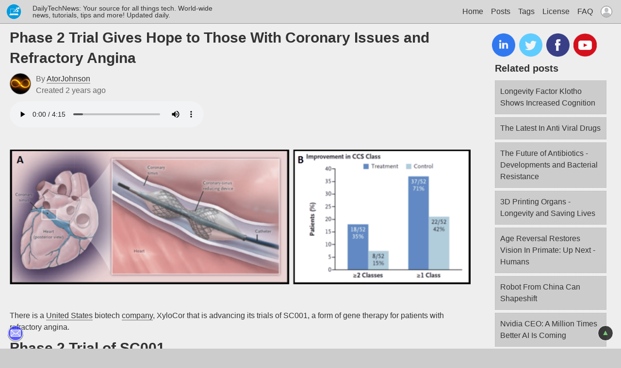

--- FILE ---
content_type: text/html; charset=utf-8
request_url: https://dailytechnews.io/post/67/phase-2-trial-gives-hope-to-those-with-coronary-issues-and-refractory-angina
body_size: 17894
content:


<!DOCTYPE html>
<html lang="en">
<head>
    <meta charset="UTF-8" />
    <meta name="viewport" content="width=device-width, initial-scale=1" />
    <title>Daily Tech News - Phase 2 Trial Gives Hope to Those With Coronary Issues and Refractory Angina</title>
        <meta name="description" content="XyloCor, a biotech company in Pennsylvania, has completed Phase 2 of a clinical trial known as EXACT, which is a gene therapy for patients with refractory angina. The trial has successfully achieved both safety and efficacy objectives, providing hope to patients with refractory angina." />
    <link rel="alternate" type="application/rss+xml" title="Subscribe" href="https://dailytechnews.io/rss.xml" />
    <link rel="dns-prefetch" href="//cdnjs.cloudflare.com" />
    <link rel="preconnect" href="//cdnjs.cloudflare.com" />
    <link rel="dns-prefetch" href="//cdn.jsdelivr.net" />
    <link rel="preconnect" href="//cdn.jsdelivr.net" />
    <link rel="dns-prefetch" href="//www.google-analytics.com" />
    <link rel="preconnect" href="//www.google-analytics.com" />
    <link rel="dns-prefetch" href="//www.googletagmanager.com" />
    <link rel="preconnect" href="//www.googletagmanager.com" />
    <link rel="dns-prefetch" href="//stats.g.doubleclick.net" />
    <link rel="preconnect" href="//stats.g.doubleclick.net" />
        <link rel="preload" as="image" href="https://dailytechnews.io/asset/596/2023-01-31-new-gene-therapy-for-angina-showing-good-results-in-phase-2-trials.webp?vt=2" />
    <link rel="icon" type="image/x-icon" href="/asset/1/icon?vt=2048&v=1747163416" />
    <link rel="apple-touch-icon" href="/asset/1/apple-touch-icon.png?vt=256&v=1747163416" />
        <link rel="canonical" href="https://dailytechnews.io/post/67/phase-2-trial-gives-hope-to-those-with-coronary-issues-and-refractory-angina" />
        <link rel="amphtml" href="https://dailytechnews.io/post/67/phase-2-trial-gives-hope-to-those-with-coronary-issues-and-refractory-angina/amp" />
    <meta property="og:locale" content="en_US" />
    <meta property="og:type" content="Article" />
    <meta property="og:title" content="Daily Tech News - Phase 2 Trial Gives Hope to Those With Coronary Issues and Refractory Angina" />
    <meta property="og:description" content="XyloCor, a biotech company in Pennsylvania, has completed Phase 2 of a clinical trial known as EXACT, which is a gene therapy for patients with refractory angina. The trial has successfully achieved both safety and efficacy objectives, providing hope to patients with refractory angina." />
    <meta property="og:url" content="https://dailytechnews.io/post/67/phase-2-trial-gives-hope-to-those-with-coronary-issues-and-refractory-angina/" />
    <meta property="og:site_name" content="Daily Tech News" />
        <meta property="og:image" content="https://dailytechnews.io/asset/596/2023-01-31-new-gene-therapy-for-angina-showing-good-results-in-phase-2-trials.webp?vt=1" />
        <meta property="og:audio" content="/asset/595/2023-02-07-phase-2-trial-gives-hope-to-those-with-coronary-issues-and-refractory-angina.mp3" />
        <meta property="article:publisher" content="https://dailytechnews.io" />
        <meta property="article:published_time" content="2023-01-31T03:21:45Z" />
        <meta name="author" content="AtorJohnson" />
        <meta name="twitter:card" content="summary_large_image" />
        <meta name="twitter:creator" content="@dailytechnewsio" />
        <meta name="twitter:site" content="@dailytechnewsio" />
        <meta name="twitter:label1" content="Written by" />
        <meta name="twitter:data1" content="AtorJohnson" />
            <meta name="twitter:label2" content="Est. reading time" />
            <meta name="twitter:data2" content="7 minutes" />
        <meta name="robots" content="index, follow, max-image-preview:large, max-snippet:-1, max-video-preview:-1" />
    

    <style>html{line-height:1.15;-webkit-text-size-adjust:100%}body{margin:0;word-break:break-word}main{display:block}h1{font-size:2em;margin:0 0 .67em 0}hr{box-sizing:content-box;height:0;overflow:visible}pre{font-family:monospace,monospace;font-size:1em}a{background-color:transparent;cursor:pointer}abbr[title]{border-bottom:0;text-decoration:underline;text-decoration:underline dotted}b,strong{font-weight:bolder}code,kbd,samp{font-family:monospace,monospace;font-size:1em}small{font-size:80%}sub,sup{font-size:75%;line-height:0;position:relative;vertical-align:baseline}sub{bottom:-.25em}sup{top:-.5em}img{border-style:none}button,input,optgroup,select,textarea{font-family:inherit;font-size:100%;line-height:1.15;margin:0}button,input{overflow:visible}button,select{text-transform:none}[type=button],[type=reset],[type=submit],button{-webkit-appearance:button}[type=button]::-moz-focus-inner,[type=reset]::-moz-focus-inner,[type=submit]::-moz-focus-inner,button::-moz-focus-inner{border-style:none;padding:0}[type=button]:-moz-focusring,[type=reset]:-moz-focusring,[type=submit]:-moz-focusring,button:-moz-focusring{outline:1px dotted ButtonText}fieldset{padding:.35em .75em .625em}legend{box-sizing:border-box;color:inherit;display:table;max-width:100%;padding:0;white-space:normal}progress{vertical-align:baseline}textarea{overflow:auto}[type=checkbox],[type=radio]{box-sizing:border-box;padding:0}[type=number]::-webkit-inner-spin-button,[type=number]::-webkit-outer-spin-button{height:auto}[type=search]{-webkit-appearance:textfield;outline-offset:-2px}[type=search]::-webkit-search-decoration{-webkit-appearance:none}::-webkit-file-upload-button{-webkit-appearance:button;font:inherit}details{display:block}summary{display:list-item}template{display:none}[hidden]{display:none}th,td{font-weight:normal}ul,ol{margin-top:0}::-webkit-scrollbar{width:10px;height:10px}::-webkit-scrollbar-track{background:transparent}::-webkit-scrollbar-thumb{background-color:rgba(155,155,155,.5);border-radius:20px;border:transparent}blockquote{font-style:italic}:root{--root-padding:20px;--logo-height:44px;--logo-width:440px;--logo-image-width:64px;--footer-height:60px;--min-content-width:320px;--max-content-width:1280px;--mobile-menu-width:150px;--desktop-menu-width:300px;--button-text-color:#eee;--button-background-color:#3e8e41;--button-drop-shadow-color:#999;--button-hover-background-color:#4caf50;--button-hover-drop-shadow-color:#666;--error-color:#c22;--notice-color:#4c4;--button-disabled-background-color:#777;--input-border-color:#ccc;--flag-border-color:#777;--add-comment-color:#ddd;--add-comment-background-color:#3e8e41;--post-action-border-color:#777;--profile-image-border-color:#777;--disabled-color:#777;--neutral-color:#777;--hover-icon-background-color:#7c7;--delete-button-color:#711;--delete-button-hover-color:#595}@media(prefers-color-scheme:dark){:root{--error-background-color:#1a1a1a;--body-background-color:#000;--body-color:#ccc;--a-color:#ccc;--a-hover-color:#fff;--a-border-color:#555;--header-background-color:rgba(42,42,42,.8);--side-color:#d3d3d3;--header-border-color:#111;--main-background-color:#222;--main-drop-shadow-color:#666;--nav-background-color:#282828;--menu-a-hover-background-color:#444;--menu-a-current-background-color:#333;--menu-hamb-background-color:#fff;--menu-sub-border-color:#333;--input-text-color:#ddd;--input-text-background-color:#373737;--table-header-background-color:#2c2c2c;--table-odd-background-color:#282828;--pager-background-color:#333;--pager-current-background-color:#555;--pager-button-border-color:#444;--pager-button-hover-color:#666;--subtle-text-color:#aaa;--code-background-color:#111;--tab-header-background-color:#444;--tab-background-color:#333;--tab-border-color:#222;--tab-hover-background-color:#444;--tab-highlighted-background-color:#555;--login-signup-link-color:#fff;--legend-item-border-color:#777;--subtle-color:#999;--tag-background-color:#333;--box-title-border-color:#444;--box-title-background-color:#333;--box-title-hover-background-color:#444;--secondary-post-background-color:#292929}}@media(prefers-color-scheme:light){:root{--error-background-color:#ddd;--body-background-color:#ccc;--body-color:#333;--a-color:#333;--a-hover-color:#000;--a-border-color:#aaa;--header-background-color:rgba(210,210,210,.8);--side-color:#d3d3d3;--header-border-color:#999;--main-background-color:#eee;--main-drop-shadow-color:#999;--nav-background-color:#d4d4d4;--menu-a-hover-background-color:#bbb;--menu-a-current-background-color:#ccc;--menu-hamb-background-color:#000;--menu-sub-border-color:#ccc;--input-text-color:#111;--input-text-background-color:#fff;--table-header-background-color:#d2d2d2;--table-odd-background-color:#d7d7d7;--pager-background-color:#ccc;--pager-current-background-color:#aaa;--pager-button-border-color:#bbb;--pager-button-hover-color:#999;--subtle-text-color:#666;--code-background-color:#e5e5e5;--tab-header-background-color:#bbb;--tab-background-color:#ccc;--tab-border-color:#ddd;--tab-hover-background-color:#bbb;--tab-highlighted-background-color:#aaa;--login-signup-link-color:#000;--profile-image-border-color:#888;--legend-item-border-color:#888;--subtle-color:#666;--tag-background-color:#ccc;--box-title-border-color:#bbb;--box-title-background-color:#ccc;--box-title-hover-background-color:#bbb;--secondary-post-background-color:#e7e7e7}}*{-webkit-box-sizing:border-box;box-sizing:border-box}html,body{min-width:100%;min-height:100vh;color:var(--body-color);scroll-behavior:smooth}body{font-family:"Helvetica","Comic Sans",serif;font-size:16px;background-color:var(--body-background-color);color:var(--body-color);text-align:center;line-height:1.5em}a{text-decoration:none;color:var(--a-color);border-bottom-width:2px;border-bottom-style:solid;border-bottom-color:var(--a-border-color);display:inline}a.no-border,a img{border:0}iframe{max-width:100%;max-height:60vh;width:640px;height:400px;border:0;display:block}audio{cursor:pointer;display:block;margin-bottom:10px;width:400px;max-width:90%}textarea{font-family:monospace;background-color:var(--input-text-background-color);color:var(--input-color);width:100%;min-height:50px;max-height:200px}code,pre{background-color:var(--code-background-color);padding:4px;white-space:pre-wrap;word-wrap:break-word}input[type='checkbox']{position:relative}label span{position:relative;top:1px}a:hover{color:var(--a-hover-color)}p{margin-top:0;margin-bottom:10px;font-size:16px}h1,h2,h3,h4,h5,h6{padding:0;margin:0 0 10px 0;display:inline-block;line-height:1.5em}h1{font-size:30px;line-height:1.4em}h2{font-size:20px}h3{font-size:16px}hr{height:1px;border:0;border-bottom:1px dotted var(--neutral-color);width:100%;margin:20px 0 20px 0}img{max-width:100%}li{line-height:1.5em}table{width:100%}th,td{padding:4px;border:1px dotted var(--neutral-color)}aside,[class*="sidebar"],[id*="sidebar"]{margin:0;padding:0;border:0}.clear{clear:both;line-height:0;height:0;display:block}.site-container{min-width:var(--min-content-width);max-width:var(--max-content-width);min-height:100vh;padding:var(--root-padding);text-align:left;margin:0 auto;display:flex;flex-direction:column;background-color:var(--main-background-color);filter:drop-shadow(0 0 6px var(--main-drop-shadow-color))}#site-content-container{position:relative;height:100%;display:flex;flex-direction:row;flex-grow:1;justify-content:space-between}main{order:0;padding:0 10px 0 0;margin:0;width:calc(100% - 250px - 10px)}#sidebar{border:0;width:250px;padding:0;margin:0;order:1}#sidebar>div{margin:10px}#sidebar>div>div:has(*){margin-bottom:20px}footer{text-align:center;width:100%;min-height:var(--footer-height);margin-top:40px}input[type=text],input[type=password],select{width:100%;padding:12px 8px;margin:8px 0;display:inline-block;border:1px solid var(--input-border-color);border-radius:4px;box-sizing:border-box;background-color:var(--input-text-background-color);color:var(--input-text-color)}.text-short{width:200px}button,.button{display:inline-block;padding:10px 12px;max-width:250px;font-size:20px;cursor:pointer;text-align:center;text-decoration:none;outline:0;color:var(--button-text-color);background-color:var(--button-background-color);border:0;border-radius:8px;box-shadow:0 6px var(--button-drop-shadow-color);margin-bottom:10px}button:hover,.button:hover{background-color:var(--button-hover-background-color)}button:focus,.button:focus{background-color:var(--button-hover-background-color);box-shadow:0 3px var(--button-hover-drop-shadow-color);transform:translateY(4px)}button:disabled,.button:disabled{background-color:var(--button-disabled-background-color)}.small-button{height:36px;padding:8px;display:inline-block;color:var(--button-text-color);background-color:var(--button-background-color);border:0;cursor:pointer}.small-button:hover,.small-button:focus{background-color:var(--button-hover-background-color)}.smaller-text{font-size:1.1em}.small-button.delete-button{background-color:var(--delete-button-color)}.small-button.delete-button:hover,.small-button.delete-button:focus{background-color:var(--delete-button-hover-color)}.error{font-size:1.2em;color:var(--error-color);background-color:var(--error-background-color);padding:6px}.notice{font-weight:bold;font-size:1.2em;color:var(--notice-color)}.profile-image-tiny{height:24px;width:24px;border-radius:50%;overflow:hidden;border:1px solid var(--profile-image-border-color);display:inline-block;vertical-align:middle;margin-bottom:2px}.profile-image-post{float:left;height:44px;width:44px;border-radius:50%;border:1px solid var(--profile-image-border-color);overflow:clip;margin-right:10px}.login-signup-link{font-weight:bold;color:var(--login-signup-link-color)}.pager{background-color:var(--pager-background-color);padding:5px;width:fit-content;margin:10px 0 10px 0}.pager a{padding:5px;width:40px;display:inline-block;text-align:center;border:1px solid var(--pager-button-border-color)}.pager a:hover{background-color:var(--pager-button-hover-color)}.pager-current{background-color:var(--pager-current-background-color)}a.disabled{pointer-events:none;cursor:default;color:var(--disabled-color)}.subtle-text{font-size:.9em;color:var(--subtle-text-color)}.country-picker{padding-top:6px}.horizontal-scroll-container{position:relative;overflow:scroll hidden;height:54px;scrollbar-width:none}.horizontal-scroll-container::-webkit-scrollbar{height:0}.horizontal-scroll-container:hover::-webkit-scrollbar{height:10px}.horizontal-scroll-container:hover{scrollbar-width:thin}.horizontal-scroll{white-space:nowrap;position:absolute}.tabs{background-color:var(--tab-header-background-color);padding:10px 2px 10px 2px;margin-bottom:10px}.tab{background-color:var(--tab-background-color);border:1px solid var(--tab-border-color);padding:10px}.tab:hover{background-color:var(--tab-hover-background-color)}.tab.highlighted{background-color:var(--tab-highlighted-background-color)}.small-heading{font-weight:bold;margin-bottom:4px}.float-left{float:left}.float-right{float:right}.padding{padding:10px}.margin{margin:10px}.margin-auto{margin:auto}.center{text-align:center}.small-icon{padding:6px}.tall{max-height:400px;height:400px}.delete{color:#f00;font-weight:bold;text-shadow:0 0 1px black}iframe.twitterframe{height:250px;min-height:250px;max-height:1280px;overflow:hidden}#contact-button{position:fixed;left:16px;top:calc(100% - 48px);border-radius:16px;width:32px;height:34px;display:inline;opacity:.8;overflow:hidden;z-index:999}#contact-button:hover{opacity:1}#scroll-to-top-arrow{position:fixed;left:calc(100% - 48px);top:calc(100% - 48px);border-radius:16px;width:32px;height:32px;display:inline;border:1px solid #fff;color:#7c7;background-color:rgba(20,20,20,.8);filter:blur(.5px);z-index:999}#scroll-to-top-arrow.shift-left{left:calc(100% - 110px)}#contact-button img,#scroll-to-top-arrow img{width:100%;height:100%}@media(hover:hover){#scroll-to-top-arrow:hover{background-color:var(--hover-icon-background-color)}}#scroll-to-top-arrow span{display:block;margin-top:2px}.home-image{float:right;width:88px;height:88px;margin:0 20px 10px 10px;border-radius:20%;overflow:hidden}.field-label{width:120px;text-align:right;display:inline-block;margin-right:10px}.post-image{position:relative;cursor:pointer;height:256px;object-fit:contain;object-position:center center;border-radius:10px;overflow:hidden}span.post-image{position:relative;display:block;overflow:hidden}span .post-image{object-fit:cover;position:absolute;visibility:hidden}.main-post{width:calc(100% - 20px);min-width:calc(300px - 20px)}.home.main-post h2{font-size:2.5em}.home.main-post a{border:0}.post-tags{margin-top:10px}.post-bio{margin-top:10px}.simple-button{cursor:pointer;padding:4px;border:1px solid var(--neutral-color);border-radius:4px;width:34px;text-align:center}.simple-button:hover{background-color:var(--hover-icon-background-color)}.post-metadata{color:var(--subtle-color);margin-bottom:10px}.box-title{border:1px dotted var(--box-title-border-color);background-color:var(--box-title-background-color);padding:10px;margin-bottom:6px}.box-title a{width:100%;display:inline-block;border:0}.box-title:hover{background-color:var(--box-title-hover-background-color)}.tag,.tag-entries>span{background-color:var(--tag-background-color);padding:6px;margin:4px 4px 4px 0;display:inline-block;border-radius:4px;border:1px dotted var(--neutral-color)}.data-owner{visibility:hidden}@media(min-width:841px){.secondary-post{height:500px;padding:10px;float:left;width:calc(50% - 20px);min-width:calc(300px - 20px);border:1px solid rgba(128,128,128,.33);margin:4px;border-radius:10px;background-color:var(--secondary-post-background-color)}.secondary-post .post-body{height:400px}.secondary-post .post-body p{overflow:hidden;text-overflow:ellipsis;display:-webkit-box;-webkit-line-clamp:4;-webkit-box-orient:vertical}.main-post .post-image.key-image{height:512px}.main-post.single-post .post-image.key-image{height:350px}.secondary-post h2{height:64px;overflow:hidden;text-overflow:ellipsis}}@media(max-width:840px){#site-content-container{flex-direction:column;flex-grow:0}#sidebar{width:unset;margin:unset}main{width:100%;padding:0}.main-post.single-post .post-image.key-image{height:256px}.secondary-post{border-top:1px dotted rgba(128,128,128,.33);padding-top:6px}.home.main-post h2{font-size:1.4em}}header{width:calc(100% + var(--root-padding) + var(--root-padding));margin-left:calc(-1*var(--root-padding));margin-bottom:8px;margin-top:calc(-1*var(--root-padding));padding:2px 10px 2px 10px;position:sticky;top:0;background-color:var(--header-background-color);z-index:999;overflow:visible;border-bottom:1px solid var(--header-border-color)}.logo-container{width:var(--logo-width);height:var(--logo-height);float:left;display:flex;align-items:center}.logo{width:var(--logo-image-width);height:var(--logo-height);float:left}.logo img{height:100%;width:100%;object-fit:contain;object-position:left center;padding:2px;color:transparent}.logo-sub-text{width:auto;z-index:-1;font-size:14px;line-height:1em;margin-left:20px}nav{top:1.5px;background-color:var(--nav-background-color)}nav ul{list-style:none;padding:0;margin:0}.menu a{display:block;padding:8px}.menu a:hover{background-color:var(--menu-a-hover-background-color)}.menu-item-current{background-color:var(--menu-a-current-background-color)}.menu-sub{display:none;position:absolute;width:var(--desktop-menu-width);border:1px solid var(--menu-sub-border-color);background-color:var(--nav-background-color);z-index:1000}.menu-item:hover .menu-sub,.menu-sub:hover{display:inline}.menu-sub li{float:none}.menu a,.logo a,.button{border-bottom:0 solid #000}.side-menu{display:none}@media(max-width:840px){header{position:relative}nav{width:var(--mobile-menu-width);top:50px;right:5px;position:absolute;overflow:hidden;max-height:0;transition:max-height .2s ease-out}.logo-container{width:100%;font-size:14px;line-height:1.1em}.logo-sub-text{position:relative;text-align:center;width:100%;margin:0 44px 0 0}.menu-sub{top:0;left:calc(-1*var(--mobile-menu-width));width:var(--mobile-menu-width);height:100%}.hamb{cursor:pointer;position:absolute;padding:10px;top:14px;right:10px}.hamb-line{background:var(--menu-hamb-background-color);display:block;height:2px;position:relative;width:24px}.hamb-line::before,.hamb-line::after{background:var(--menu-hamb-background-color);content:'';display:block;height:100%;position:absolute;transition:all .2s ease-out;width:100%}.hamb-line::before{top:5px}.hamb-line::after{top:-5px}.side-menu:checked~nav{max-height:2048px}.side-menu:checked~.hamb .hamb-line{background:transparent}.side-menu:checked~.hamb .hamb-line::before{transform:rotate(-45deg);top:0}.side-menu:checked~.hamb .hamb-line::after{transform:rotate(45deg);top:0}}@media(min-width:841px){nav{margin-top:0;max-height:none;height:100%;position:relative;overflow:visible;float:right;width:calc(100% - var(--root-padding) - var(--root-padding) - var(--logo-width));background-color:transparent}.menu{float:right}.menu li{float:left;height:40px}.hamb{display:none}}.social-share{margin:14px 0 14px 0}#sidebar>div>div.sc-links{margin:0}.sc-links a,.sc-share a{border:0}.sc-icon{cursor:pointer;display:inline-block;transform:scale(.75,.75);transform-origin:0;background:url('/dev/images/core/social-share-fs8.png') no-repeat;width:64px;height:64px;margin:-6px}.li-icon{background-position:-1px 0}.tw-icon{background-position:-68px 0}.stw-icon{background-position:-2px -68px;width:172px;height:49px;border-radius:20px;transform:scale(.5,.5)}.tfb-icon{background-position:-135px 0}.tyt-icon{background-position:-202px 0}.lds-ripple{display:block;position:fixed;width:72px;height:72px;z-index:99999;left:calc(50% - 36px);top:calc(50% - 36px);background-color:rgba(50,50,50,.8);border-radius:50%}.lds-ripple div{position:absolute;border:4px solid #fff;opacity:1;border-radius:50%;animation:lds-ripple 1s cubic-bezier(0,.2,.8,1) infinite}.lds-ripple div:nth-child(2){animation-delay:-.5s}@keyframes lds-ripple{0%{top:36px;left:36px;width:0;height:0;opacity:0}4.9%{top:36px;left:36px;width:0;height:0;opacity:0}5%{top:36px;left:36px;width:0;height:0;opacity:1}100%{top:0;left:0;width:72px;height:72px;opacity:0}}.sign-up-container{width:800px;margin:0 auto;display:grid;grid-template-columns:400px 400px}.sign-up-item,.sign-up-item-left,.sign-up-item-full{margin:10px}.sign-up-item-left{grid-column:1/2}.sign-up-item-full{grid-column:1/3}.sign-up-button{margin:10px 0 20px 0}.sign-up-login{text-align:right}.sign-up-login a{margin-top:15px}.select2-container--open .select2-dropdown--below{top:0!important}.add-comment{padding:4px 8px 4px 8px;display:inline-block;cursor:pointer;color:var(--add-comment-color);background-color:var(--add-comment-background-color);border-radius:4px;border-bottom:0;margin-bottom:10px}.account-security-options{float:right}#new-comment-text{width:500px;max-width:90%;margin-bottom:10px}.comments{flex-wrap:wrap;max-height:600px;overflow-y:scroll;border-bottom:.5px dotted var(--neutral-color)}.comment-entry{padding:6px;border-top:.5px dotted var(--neutral-color)}.comment-text{margin:4px;word-wrap:break-word}.post-comments-divider{border-bottom:.5px dotted var(--neutral-color)}.post-action{cursor:pointer;margin:4px;border-radius:4px;width:24px;border:.5px solid var(--post-action-border-color);display:inline-block;text-align:center;user-select:none}.post-action:hover{border-color:var(--a-hover-color);color:var(--a-hover-color)}.popup-container{visibility:hidden;position:fixed;z-index:9999998;width:100vw;height:100vh;left:0;top:0;margin:0;padding:0;background-color:rgba(50,50,50,.6)}.popup-content{width:calc(100% - 40px);height:calc(100% - 40px);left:50%;top:50%;max-width:800px;max-height:800px;position:fixed;padding:20px;border:1px solid var(--neutral-color);border-radius:10px;box-shadow:0 0 10px var(--neutral-color);background-color:var(--main-background-color);-ms-transform:translate(-50%,-50%);-moz-transform:translate(-50%,-50%);-webkit-transform:translate(-50%,-50%);transform:translate(-50%,-50%);overflow:scroll;z-index:999999}.popup-close{position:absolute;right:10px;top:5px;cursor:pointer}.popup-close:hover{font-weight:bolder}.upload-area{width:100%;height:100px;margin:0 auto;padding:0;text-align:center;overflow:auto;cursor:pointer;line-height:100px;font-size:24px;position:relative}#file{width:0;height:0}.upload-area span,.upload-area img{position:absolute;width:100%;height:100%;display:block;border:0;padding:0;margin:0}.upload-area span{background-color:rgba(50,50,50,.4);z-index:999999}.upload-area img{display:none;object-fit:contain;object-position:center center}.asset-thumbnail{height:64px;display:inline-block;text-align:center;border:0}.asset-thumbnail img{height:64px}#two-factor-barcode{max-height:50%}.sign-up-instead{font-weight:bold;font-size:22px}.datepicker{background-color:var(--main-background-color);color:var(--body-color);border:1px solid var(--neutral-color);margin-bottom:6px}.edit-link{display:inline-block;min-width:40px;cursor:pointer;border:0}@media(max-width:840px){.sign-up-container{width:100%;display:block;grid-template-columns:100%}.sign-up-login{margin-top:-100px}}</style>

        <script type="text/javascript" async defer src="https://www.googletagmanager.com/gtag/js?id=G-V9XD12R068"></script><script type="text/javascript">window.dataLayer = window.dataLayer || []; function gtag() { dataLayer.push(arguments); } gtag('js', new Date()); gtag('config', 'G-V9XD12R068');</script>
        <script>function ST_SwapSrcToAmpIfMobile(n){var u,i;if(!st_is_mobile)return n;if(n!=null&&n!=""&&n.startsWith("/")){var r=n.lastIndexOf("?"),f=_win.parseQuery(r<0?"":n.slice(r)),t=f.vt;for((t==null||t=="")&&(t="1"),f.vt=t=="1"?"2":t=="2"?"4":t=="4"?"8":t,n=r<0?n:n.slice(0,r),u=Object.entries(f),n+="?",i=0;i<u.length;i++)i!=0&&(n+="&"),n+=u[i][0]+"="+u[i][1]}return n}function ST_CrossFadePostImage(n){function c(){var u=n.offsetWidth,r=n.offsetHeight,t=Math.min(u,r*k);t=Math.round(t*2)/2;t=t.toFixed(1);_sa(i,"width",t);_sa(i,"height",r);n.style.width=t;n.style.height=r}function g(){h=1;i.style.filter="blur(0.5rem)";i.style["mixed-blend-mode"]="plus-lighter";_show(i)}function l(){function r(){i.remove();t.style.opacity="1";t.style.transition="";t.parentElement.style.width="";t.parentElement.style.height=""}if(!s){s=!0;_ra(t,"load");_ra(t,"error");_ra(t,"alt");_ra(t,"title");_ra(t,"data-cfidx");var n=a[h];n<=100?r():(t.style.transition=`opacity ${n}ms`,t.style.opacity="1",n*=1.5,i.style.transition=`opacity ${n}ms`,i.style.opacity="0",_st(r,n))}}function nt(){t.remove()}var t;const a=[0,1e3];var r=null,e=n=>{r!=null&&r!=""&&r!="0"&&_win.open("/post/"+r,n.ctrlKey?"_blank":"_self")},o=n.closest(".post-body");if(o!=null&&(r=_ga(o,"data-id"),_ae(n,"click",e)),n=n.parentElement,/span/i.test(n.tagName)&&n.className.includes("post-image")){var s=!1,h=0,i=n.firstChild,v=_ga(i,"alt"),y=_ga(i,"data-src"),p=_ga(i,"data-dim"),w=_ga(i,"class"),b=_ga(i,"title"),k=parseFloat(p),u="lazy",f="",d=_win.isInViewport(n);d&&(f="high",u="");_ra(i,"data-sric");_ra(i,"data-dim");_ra(i,"alt");c();_ae(i,"resize",c);t=new Image;t.style["z-index"]=500;t.style.opacity=0;_show(t);t.className=w;_sa(t,"title",b);_sa(t,"alt",v);f.length!=0&&(t.fetchpriority=f);u.length!=0&&(t.loading=u);_ae(t,"load",l);_ae(t,"error",nt);_ae(t,"click",e);t.src=ST_SwapSrcToAmpIfMobile(y);n.appendChild(t);t.complete?l():_st(g,500)}}function ST_AutoHeightFrame(n){_ae(n,"load",()=>{var t,i=0;t=_si(()=>{if(n.contentWindow!=null){var r=n.contentWindow.document.body.scrollHeight+"px";n.style.height=r;++i==100&&clearInterval(t)}},100)})}function ST_FinalizePageLoad(){var i=_win.getCookie("userId"),n,r,f,u;i==null&&(i="0");_loop(".data-owner",n=>{var t=n.getAttribute("data-owner");t==i&&_show(n)});_loop(".data-owner-hide",n=>{var t=n.getAttribute("data-owner");t==i&&_hide(n)});_loop(".datetime",n=>{var i=_ga(n,"data-iso"),r,t;i!=null&&(r=new Date(i),t=r.toLocaleString(),n.textContent=t,_sa(n,"title",t))});_loop("img.post-image",n=>{_sa(n,"src",ST_SwapSrcToAmpIfMobile(_ga(n,"src"))),st_is_post?_ae(n,"click",t=>{var i=_ga(n,"src");_win.open(i,t.ctrlKey?"_blank":"_self")}):ST_CrossFadePostImage(n)});const e=_doc.body.classList;n=null;_ae(_win,"resize",()=>{_doc.body.clientWidth>=st_desktop_width&&(t.style.overflow=null),n?(clearTimeout(n),n=null):e.add("stop-transition"),n=_st(()=>{e.remove("stop-transition"),n=null},100)});const t=_qs("nav"),o=_qs(".hamb");r=!1;_ae(t,"transitionstart",()=>{t.style.overflow="hidden",_st(()=>r=!0,1)});_ae(t,"transitionend",()=>{t.clientHeight>0?t.style.overflow="visible":r=!1});_ae(_win,"click",n=>{var t=o.getBoundingClientRect();r&&(n.clientX<t.left||n.clientY>t.right||n.clientY<t.top||n.clientY>t.bottom)&&o.click()});f=localStorage.getItem("saved-scrollPos");f!=null&&(_st(()=>{_win.scrollTo({top:f,left:0,behavior:"instant"})},500),localStorage.removeItem("saved-scrollPos"));u=_gi("new-comment-text");u!=null&&_ae(u,"change keyup paste",()=>{var n=u.value.length,t=_gi("comment-remaining");t.textContent="Remaining: "+(1024-n)});_loop("iframe.twitterframe",ST_AutoHeightFrame)}function ST_BlurAll(){var n=_ce("input");n.style.position="fixed";_doc.body.appendChild(n);n.focus();_doc.body.removeChild(n)}function ST_Spinner(){_st_spinner_timeout=setTimeout(()=>{var n=_ce("div","<div><\/div><div><\/div>");n.className="lds-ripple";_doc.body.appendChild(n)},500)}function ST_Spinner_Hide(){var n=_qs(".lds-ripple");n!=null&&n.remove();_st_spinner_timeout!=null&&(clearTimeout(_st_spinner_timeout),_st_spinner_timeout=null)}function ST_IsLoggedIn(){const n=_win.getCookie("emailMD5");return n!=null&&n!=""}function ST_UpdateUIFromLoginState(){const n=_win.getCookie("emailMD5");var t=!1;if(n!=null&&n!=""){const i=_gi("user-profile-image");i.src="https://www.gravatar.com/avatar/"+n+"?d="+_eu(i.src);t=!0}_loop("li.menu-item",n=>{const i=_ga(n,"data-require-login");(t&&i=="1"||!t&&i=="2")&&_hide(n)})}function ST_LoadRecaptcha(n){if(st_recaptcha_site_key!=null&&st_recaptcha_site_key.length!=0&&(n==null||n==!1||n&&ST_IsLoggedIn())){_st(function(){var n=_gi("scroll-to-top-arrow");n!=null&&n.classList.add("shift-left")},100);var t=_ce("script");t.async=!0;t.src="https://www.google.com/recaptcha/api.js?render="+st_recaptcha_site_key;t.type="text/javascript";document.body.appendChild(t)}}function ST_OnClickRecaptcha(n,t,i,r,u){return this.blur(),t.preventDefault(),st_recaptcha_site_key==null||st_recaptcha_site_key.length==0?(ST_Spinner(),_gi(u).value="x",_gi(r).submit()):typeof grecaptcha=="undefined"?alert("Please log in or sign up first by clicking the profile image in the top right"):this.disabled||(this.disabled=!0,ST_Spinner(),grecaptcha.ready(()=>{grecaptcha.execute(st_recaptcha_site_key,{action:i}).then(n=>{_gi(u).value=n,_gi(r).submit()})})),!1}function ST_OnClickRecaptchaAjax(n,t,i,r,u,f,e){function s(n){u.Token=n;var t={method:r,headers:{"Content-Type":"application/json"},body:JSON.stringify(u)};fetch(i,t).then(n=>{ST_Spinner_Hide(),o.disabled=!1,ST_BlurAll(),n.json().then(t=>{n.ok?f!=null&&f(t):e!=null&&e(n.status,t)})})}var o=this;return o.blur(),n.preventDefault(),st_recaptcha_site_key==null||st_recaptcha_site_key.length==0?(ST_Spinner(),s("x")):typeof grecaptcha=="undefined"?alert("Please log in or sign up first by clicking the profile image in the top right"):o.disabled||(o.disabled=!0,ST_Spinner(),grecaptcha.ready(()=>{grecaptcha.execute(st_recaptcha_site_key,{action:t}).then(n=>{s(n)})})),!1}function ST_ActionPost(n,t,i,r,u,f,e){ST_OnClickRecaptchaAjax(n,r,u,"POST",{Id:t},function(n){_gi(i).textContent=n.value;var r=_gi(`post-${f}-${t}`),u=_ga(r,"title"),e=_ga(r,"data-title-change");_sa(r,"title",e);_sa(r,"data-title-change",u)},function(n,t){alert(`Failed to ${f} ${e} with status ${n}, response: ${t.message}`)})}function ST_LikePost(n,t,i,r){ST_ActionPost(n,t,i,"like","/post/like","like",r)}function ST_FlagPost(n,t,i,r){ST_ActionPost(n,t,i,"flag","/post/flag","flag",r)}function ST_AddPost(n){var t=_gi(n);_hide(t.querySelector("span"));_show(t.querySelector("div"));t.querySelector("div input,textarea").focus()}function ST_UpsertPost(n,t,i,r,u,f,e){i!=null&&i!=""&&(r=_gi(i).value);var o={Id:t,Text:r,Type:f,ParentId:u};ST_OnClickRecaptchaAjax(n,"upsertpost","/post/upsert","POST",o,function(){t!=0?_gi(`post-text-${t}`).textContent=r:(localStorage.setItem("saved-scrollPos",window.scrollY),location.reload(!0))},function(n,t){alert(`Failed to post ${e} with status ${n}, response: ${t.message}`)})}function ST_EditPost(n,t,i,r,u){i=prompt("Enter new text",i);i!=null&&i!=""&&ST_UpsertPost(n,t,"",i,null,r,u)}function ST_DeletePost(n,t,i){confirm(`Really delete this ${i}?`)&&ST_OnClickRecaptchaAjax(n,"deletepost","/post/delete","DELETE",{Id:t},function(){_gi(`post-${t}`).remove()},function(n,t){alert(`Failed to delete ${i} with status ${n}, response: ${t.message}`)})}var st_is_dark,_st_spinner_timeout;const _win=window,_doc=document,_qs=n=>_doc.querySelector(n),_qsa=n=>_doc.querySelectorAll(n),_ga=(n,t)=>n.getAttribute(t),_sa=(n,t,i)=>n.setAttribute(t,i),_ra=(n,t)=>n.removeAttribute(t),_ae=(n,t,i)=>n.addEventListener(t,i),_gi=n=>_doc.getElementById(n),_ce=(n,t="")=>{var i=_doc.createElement(n);return i.innerHTML=t,i},_eu=n=>encodeURIComponent(n),_hide=n=>{n.style.visibility="hidden",n.style.display="none"},_show=(n,t)=>{n.style.visibility="visible",n.style.display=n.tagName=="div"?"block":t??""},_st=setTimeout,_si=setInterval,_loop=(n,t)=>{n=typeof n=="string"?_qsa(n):n;for(var i=0;i<n.length;i++)t(n[i],i)},st_is_mobile=_win.matchMedia("(max-width: 767px)").matches,st_is_post=_win.location.pathname.startsWith("/post/"),st_desktop_width=841,st_dark_media="(prefers-color-scheme: dark)";st_is_dark=_win.matchMedia(st_dark_media).matches;_win.matchMedia(st_dark_media).addEventListener("change",({matches:n})=>st_is_dark=n);_win.getCookie=n=>{const i=`; ${document.cookie}`,t=i.split(`; ${n}=`);return t.length===2?t.pop().split(";").shift():null};_win.isInViewport=n=>{var i=n.offsetTop,u=i+n.offsetHeight,t=_win.innerHeight,r=window.scrollY-t,f=r+t+t+t;return u>r&&i<f};_win.showPopup=n=>{var t=_qs(n??".popup-container");_doc.body.appendChild(t);_show(t)};_win.hidePopup=n=>{_hide(n)};_win.parseQuery=n=>{const t=new URLSearchParams(n);return Object.fromEntries(t.entries())};_st_spinner_timeout=null</script>





    <script type="application/ld&#x2B;json">{"@context":"https://schema.org","@type":"Article","headline":"Phase 2 Trial Gives Hope to Those With Coronary Issues and Refractory Angina","image":"https://dailytechnews.io/asset/596/2023-01-31-new-gene-therapy-for-angina-showing-good-results-in-phase-2-trials.webp?vt=1","author":"AtorJohnson","editor":"AtorJohnson","wordcount":622,"publisher":{"@type":"Organization","name":"Daily Tech News","logo":{"@type":"ImageObject","url":"https://dailytechnews.io/asset/1"}},"url":"https://dailytechnews.io/post/67/phase-2-trial-gives-hope-to-those-with-coronary-issues-and-refractory-angina","mainEntityOfPage":{"@type":"WebPage","@id":"https://google.com/article"},"datePublished":"2023-01-31T03:21:45Z","dateCreated":"2023-01-31T03:21:45Z","dateModified":"2023-01-31T03:21:45Z","description":"XyloCor, a biotech company in Pennsylvania, has completed Phase 2 of a clinical trial known as EXACT, which is a gene therapy for patients with refractory angina. The trial has successfully achieved both safety and efficacy objectives, providing hope to patients with refractory angina.","articleBody":"There is a United States biotech company, XyloCor that is advancing its trials of SC001, a form of gene therapy for patients with refractory angina.\n\nPhase 2 Trial of SC001\n\nXyloCor is a biotech company in Pennsylvania, and it has just completed phase 2 of a clinical trial known as EXACT. That stands for Epicardial Delivery of XC001 Gene Therapy for Refractory Angina Coronary Treatment. That\u0027s a mouth full, but this has provided safety and efficacy data for XC001 (encoberminogene rezmadenovec), which is a gene therapy for patients with refractory angina\n\nThe EXACT trial has successfully achieved both safety and efficacy objectives, which means it has a chance to go to phase 3. There were no safety issues reported, or serious adverse effects related to it. There is six-month data from 28 patients in the study showing improvements in several areas of health, which includes a reduction in the ischemic burden.\n\nThomas Povsic who has a PhD and is a Professor of Medicine at Duke University and the Principle Investigator for this study says, \u0022We are excited to see EXACT completing its six-month endpoint. The trial met all of its safety and exploratory objectives, showing intriguing benefits in these needy patients across a variety of objective and subjective measures\u0022\n\nCoronary artery disease is a big problem in the United States and often leads to death and disability. Chronic angina pectoris happens when the heart muscle does not get sufficient oxygen, which results in chest pain. Usually this is due to atherosclerotic plaques that block the coronary arteries. Refractory angina is a growing problem that occurs in patients with chronic angina. Many people lack the treatment options needed and are usually very symptomatic, severely impacting quality of life.\n\nXC001 Genere Therapy\n\nXC001 is a one and done only once therapy, which is administered directly to the heart muscle, and designed to create new blood vessels in the heart to bypass diseased areas and improve blood flow. By restoring blood flow, chest pain associated with refractory angina may decrease, potentially improving the patient\u0027s quality of life by enabling them to engage in daily physical activities that would otherwise cause pain.\n\nXC001 is also designed to avoid toxicity issues and other side effects observed with previous gene therapies.\n\nIn the Phase 2 EXACT trial, the drug was observed using positron emission tomography (PET) imaging. What was noted, is a reduction in ischemic burden alongside an improvement in total exercise duration. Prior to treatment, almost all subjects had marked limitations on ordinary physical activity.\n\nSix months after treatment, nearly half of all subjects had their physical activity levels restored to normal, without causing angina. The data from this study offers hope to patients with refractory angina, which includes more than a million people in the United States alone who currently have no treatment options.\n\nAl Gianchetti, the President and CEO of XyloCor had this to say, \u0022We are excited to share this positive topline data from the Phase 2 portion of the EXACT trial, reinforcing our confidence in XC001 as a novel therapeutic approach with the potential to address the significant unmet medical needs of people with refractory angina,\u0022 and he also says, \u0022We now look forward to pursuing key upcoming milestones in XC001\u0027s continued development \u2013 including finalizing our pivotal trial design through our ongoing discussions with the FDA and other regulatory authorities.\u0022\n\nFor more information, see this video from XyloCor:\n"}</script>
</head>
    <body>
        <div id="top"></div>
        <div class="site-container">
            


<header id="header">

<div class="logo-container">
    <div class="logo">
        <a href="/">
            <img src="/asset/1/logo?vt=8&v=1747163416" alt="Logo Small" />
        </a>
    </div>
    <div class="logo-sub-text">
        <span>DailyTechNews: Your source for all things tech. World-wide news, tutorials, tips and more! Updated daily.</span>
    </div>
</div>

<input class="side-menu" type="checkbox" id="side-menu" /><label class="hamb" for="side-menu"><span class="hamb-line"></span></label>

<nav class="nav">
    <ul class="menu">
        <li data-require-login="0" class="root-menu-item menu-item">
            <div>
                <a href='/'>Home</a>
            </div>
        </li>
        <li data-require-login="0" class="root-menu-item menu-item">
            <div>
                <a href='/posts'>Posts</a>
            </div>
        </li>
        <li data-require-login="0" class="root-menu-item menu-item">
            <div>
                <a href='/tags'>Tags</a>
            </div>
        </li>
        <li data-require-login="0" class="root-menu-item menu-item">
            <div>
                <a href='/license'>License</a>
            </div>
        </li>
        <li data-require-login="0" class="root-menu-item menu-item">
            <div>
                <a href='/faq'>FAQ</a>
            </div>
        </li>
        <li data-require-login="0" class="root-menu-item menu-item">
            <div>
                <a href='/account'><img id='user-profile-image' src='https://dailytechnews.io/dev/images/core/profile.png' alt='Profile image' class='profile-image-tiny' /></a>
            </div>
        </li>
    </ul>
</nav>
<br class="clear" />
    <script type="text/javascript">
        const st_recaptcha_site_key = '6LcgXb0jAAAAAMvoe3bHNiz8moh638YtvOGuxLBq';
        ST_UpdateUIFromLoginState();
    </script>
    

</header>

            <div id="site-content-container">
                <main id="site-content">
                    <div class="site-content-header">
                            <h1>Phase 2 Trial Gives Hope to Those With Coronary Issues and Refractory Angina</h1>
                    </div>
                    







<script type='text/javascript'>ST_LoadRecaptcha(true);</script>
<div id="post-67" class="post-entry">
        <span class="float-right data-owner small-icon no-amp" data-owner="2">
            <a href="/post/edit?postId=67" target="_blank">&#x270E;</a>
        </span>
        <div class="post-metadata">
            

    <div>
        <a href="/user/2?page=0">
            <img class="profile-image-post" src="https://www.gravatar.com/avatar/b655436ce1241ee87fc75f8fd6ea54c5?d=https%3a%2f%2fdailytechnews.io%2fdev%2fimages%2fcore%2fprofile.png" alt="Profile image" />
        </a>
    </div>
<div>
<span>By</span>
    <span><a href="/user/2?page=0">AtorJohnson</a></span>
<br/>
<span class="post-created-at">
    <span>Created</span>
    

    <span class="datetimeh" data-iso="2023-01-31T03:21:45Z" title="1/30/2023 10:21:45 PM EST">2 years ago</span>

</span>
</div>

        </div>
            <div>
                    <audio controls="controls"><source src="/asset/595/2023-02-07-phase-2-trial-gives-hope-to-those-with-coronary-issues-and-refractory-angina.mp3" type="audio/mpeg" /></audio>
            </div>

    <div class="post-body main-post single-post" data-id="0">
        <p><img alt="phase 2 trial gives hope to those with coronary issues and refractory angina" title="phase 2 trial gives hope to those with coronary issues and refractory angina" class="post-image key-image" src="/asset/596/2023-01-31-new-gene-therapy-for-angina-showing-good-results-in-phase-2-trials.webp?vt=1" /></p>
<p>There is a <a href='/post/139/human-lifespans-what-will-lengthen-them-in-the-future'>United States</a> biotech <a href='/post/148/tesla-in-talks-to-buy-sigma-a-lithium-mining-company'>company</a>, XyloCor that is advancing its trials of SC001, a form of gene therapy for patients with refractory angina.</p><!-- SNIP -->
<h1 id="phase-2-trial-of-sc001">Phase 2 <a href='/post/18/elon-musk-is-on-trial-for-a-tweet-he-made-5-years-ago'>Trial</a> of SC001</h1>
<p>XyloCor is a biotech company in Pennsylvania, and it has just completed phase 2 of a clinical trial known as EXACT. That stands for Epicardial Delivery of XC001 Gene Therapy for Refractory Angina Coronary Treatment. That's a mouth full, but this has provided safety and efficacy data for XC001 (encoberminogene rezmadenovec), which is a gene therapy for patients with refractory angina</p>
<p>The EXACT trial has successfully achieved both safety and efficacy objectives, which <a href='/post/39/meta-facebook-is-partnering-with-the-nba-to-do-games-in-vr'>means</a> it has a chance to go to phase 3. There were no safety issues reported, or serious adverse effects related to it. There is six-month data from 28 patients in the study showing improvements in several areas of <a href='/post/179/living-to-150-years-old-is-it-possible-right-now'>health</a>, which includes a reduction in the ischemic burden.</p>
<p>Thomas Povsic who has a PhD and is a Professor of Medicine at Duke University and the Principle Investigator for this study says, &quot;We are excited to see EXACT completing its six-month endpoint. The trial met all of its safety and exploratory objectives, showing intriguing benefits in these needy patients across a variety of objective and subjective measures&quot;</p>
<p>Coronary artery <a href='/post/147/the-future-of-antibiotics-developments-and-bacterial-resistance'>disease</a> is a big <a href='/post/147/the-future-of-antibiotics-developments-and-bacterial-resistance'>problem</a> in the <a href='/post/101/largest-lithium-mine-in-the-us-stirs-controversy'>United</a> <a href='/post/139/human-lifespans-what-will-lengthen-them-in-the-future'>States</a> and often leads to death and disability. Chronic angina pectoris happens when the heart muscle does not get sufficient oxygen, which results in chest pain. Usually this is due to atherosclerotic plaques that block the coronary arteries. Refractory angina is a <a href='/post/147/the-future-of-antibiotics-developments-and-bacterial-resistance'>growing problem</a> that occurs in patients with chronic angina. Many people lack the treatment options <a href='/post/177/the-150-twh-of-lithium-needed-for-a-sutainable-energy-future'>needed</a> and are usually very symptomatic, severely impacting quality of <a href='/post/139/human-lifespans-what-will-lengthen-them-in-the-future'>life</a>.</p>
<h1 id="xc001-genere-therapy">XC001 Genere Therapy</h1>
<p>XC001 is a one and done only once therapy, which is administered directly to the heart muscle, and designed to create new blood vessels in the heart to bypass diseased areas and improve blood flow. By restoring blood flow, chest pain associated with refractory angina may decrease, potentially improving the patient's quality of life by enabling them to engage in daily physical activities that would otherwise cause pain.</p>
<p>XC001 is also designed to avoid toxicity issues and other side effects observed with previous gene <a href='/post/179/living-to-150-years-old-is-it-possible-right-now'>therapies</a>.</p>
<p>In the Phase 2 EXACT trial, the <a href='/post/184/the-latest-in-anti-viral-drugs'>drug</a> was observed using positron emission tomography (PET) imaging. What was noted, is a reduction in ischemic burden alongside an improvement in total <a href='/post/179/living-to-150-years-old-is-it-possible-right-now'>exercise</a> duration. Prior to treatment, almost all subjects had marked <a href='/post/131/3d-printing-organs-longevity-and-saving-lives'>limitations</a> on ordinary physical activity.</p>
<p>Six months after treatment, nearly half of all subjects had their physical activity levels restored to normal, without causing angina. The data from this study offers hope to patients with refractory angina, which includes more than a million people in the United States alone who currently have no treatment options.</p>
<p>Al Gianchetti, the <a href='/post/101/largest-lithium-mine-in-the-us-stirs-controversy'>President</a> and CEO of XyloCor had this to say, &quot;We are excited to share this positive topline data from the Phase 2 portion of the EXACT trial, reinforcing our confidence in XC001 as a novel therapeutic approach with the potential to address the significant unmet medical needs of people with refractory angina,&quot; and he also says, &quot;We now look forward to pursuing key upcoming milestones in XC001's continued <a href='/post/147/the-future-of-antibiotics-developments-and-bacterial-resistance'>development</a> – including finalizing our pivotal trial design through our ongoing discussions with the FDA and other regulatory authorities.&quot;</p>
<p>For more information, see this video from XyloCor:</p>
<iframe width="560" height="315" src="https://www.youtube.com/embed/CuItU9jNDGo" title="YouTube video player" frameborder="0" allow="accelerometer; autoplay; clipboard-write; encrypted-media; gyroscope; picture-in-picture; web-share" allowfullscreen></iframe>
    </div>

        <div class="post-tags">
            



<div class="tag-entries">


<span><a title="science, Posts: 47" href="/tags/science"><span>science</span> <span>(47)</span></a></span>
</div>

        </div>
        <div class="post-bio"><i><p>Online writer since 2008. I enjoy writing and have written nearly a thousand tech related articles about electric vehicles, software, tech companies, hardware, gaming, tech related products, and company developments in tech.</p></i></div>




<div class="post-tools">
    <span><span id="post-likes-67">0</span><span id="post-like-67" title="Like this Post" data-title-change="Unlike this Post" class="post-action" onclick="return ST_LikePost(event, 67, 'post-likes-67', 'Post');">&#x2764;&#xFE0F;</span></span>
    <span class="float-right data-owner-hide" data-owner="2"><span id="post-flags-67">0</span><span id="post-flag-67" title="Flag this Post" data-title-change="Unflag this Post" class="post-action" onclick="return ST_FlagPost(event, 67, 'post-flags-67', 'Post');">&#x2691;</span></span>
</div>
        <div class="sc-share">
            <span title="Tweet this post" class="sc-icon stw-icon" onclick="window.open('https://twitter.com/share?text=Daily&#x2B;Tech&#x2B;News&#x2B;XyloCor%2c&#x2B;a&#x2B;biotech&#x2B;company&#x2B;in&#x2B;Pennsylvania%2c&#x2B;has&#x2B;completed&#x2B;Phase&#x2B;2&#x2B;of&#x2B;a&#x2B;clinical&#x2B;trial&#x2B;known&#x2B;as&#x2B;EXACT%2c&#x2B;which&#x2B;is&#x2B;a&#x2B;gene&#x2B;therapy&#x2B;for&#x2B;patients&#x2B;with&#x2B;refractory&#x2B;angina.&#x2B;The&#x2B;trial&#x2B;has&#x2B;successfully&#x2B;achieved&#x2B;both&#x2B;safety&#x2B;and&#x2B;efficacy&#x2B;objectives%2c&#x2B;providing&#x2B;hope&#x2B;to&#x2B;patients&#x2B;with&#x2B;refractory&#x2B;angina.&url=https%3a%2f%2fdailytechnews.io%2fpost%2f67%2fphase-2-trial-gives-hope-to-those-with-coronary-issues-and-refractory-angina&hashtags=science','_blank');"></span>
        </div>
        <div class="post-comments-divider"></div>


<div id="addComment_67">
    <span class="add-comment" onclick="ST_AddPost('addComment_67');">Add comment...</span>
    <div style="display: none; width: 100%;">
        <div><textarea id="new-comment-text" name="new-comment-text"></textarea></div>
        <div class="float-left"><button class="small-button" onclick="return ST_UpsertPost(event, 0, 'new-comment-text', '', 67, 'c', 'Comment');">Save</button></div>
        <div>&nbsp;<span id="comment-remaining"></span></div>
        <br class="clear" /><br />
    </div>
</div>

<div id="comments_67" class="comments">
</div></div>

<br/>

            </main>
                    <aside id="sidebar">
                        <div>
                            


        <div class="sc-links">
                <span title="Folow Daily Tech News on LinkedIn" class="sc-icon li-icon" onclick="window.open('https://www.linkedin.com/company/90412791', '_blank');"></span>
                <span title="Follow Daily Tech News on Twitter" class="sc-icon tw-icon" onclick="window.open('https://twitter.com/intent/follow?region=follow_link&screen_name=dailytechnewsio', '_blank');"></span>
                <span title="Visit Daily Tech News on Facebook" class="sc-icon tfb-icon" onclick="window.open('https://facebook.com/dailytechnewsio', '_blank');"></span>
                <span title="Visit Daily Tech News on YouTube" class="sc-icon tyt-icon" onclick="window.open('https://youtube.com/@dtn-dailytechnews', '_blank');"></span>
        </div>


    <div class="sidebar-component">

<h2>Related posts</h2>

<div class="popular-posts">
    <div class="popular-post box-title"><a href="/post/343/longevity-factor-klotho-shows-increased-cognition" title="Longevity Factor Klotho Shows Increased Cognition">Longevity Factor Klotho Shows Increased Cognition</a></div>
    <div class="popular-post box-title"><a href="/post/184/the-latest-in-anti-viral-drugs" title="The Latest In Anti Viral Drugs">The Latest In Anti Viral Drugs</a></div>
    <div class="popular-post box-title"><a href="/post/147/the-future-of-antibiotics-developments-and-bacterial-resistance" title="The Future of Antibiotics - Developments and Bacterial Resistance">The Future of Antibiotics - Developments and Bacterial Resistance</a></div>
    <div class="popular-post box-title"><a href="/post/131/3d-printing-organs-longevity-and-saving-lives" title="3D Printing Organs - Longevity and Saving Lives">3D Printing Organs - Longevity and Saving Lives</a></div>
    <div class="popular-post box-title"><a href="/post/296/age-reversal-restores-vision-in-primate-up-next-humans" title="Age Reversal Restores Vision In Primate: Up Next - Humans">Age Reversal Restores Vision In Primate: Up Next - Humans</a></div>
    <div class="popular-post box-title"><a href="/post/61/robot-from-china-can-shapeshift" title="Robot From China Can Shapeshift">Robot From China Can Shapeshift</a></div>
    <div class="popular-post box-title"><a href="/post/183/nvidia-ceo-a-million-times-better-ai-is-coming" title="Nvidia CEO: A Million Times Better AI Is Coming">Nvidia CEO: A Million Times Better AI Is Coming</a></div>
    <div class="popular-post box-title"><a href="/post/139/human-lifespans-what-will-lengthen-them-in-the-future" title="Human Lifespans - What Will Lengthen Them In the Future?">Human Lifespans - What Will Lengthen Them In the Future?</a></div>
    <div class="popular-post box-title"><a href="/post/190/where-will-the-sp-500-index-be-in-2033" title="Where Will the S&amp;P 500 Index Be in 2033?">Where Will the S&amp;P 500 Index Be in 2033?</a></div>
    <div class="popular-post box-title"><a href="/post/317/chinas-experimental-fast-reactor-successfully-achieves-criticality" title="China&#x27;s Experimental Fast Reactor Successfully Achieves Criticality">China&#x27;s Experimental Fast Reactor Successfully Achieves Criticality</a></div>
</div></div>
    <div class="sidebar-component">

<h2>Popular posts</h2>

<div class="popular-posts">
    <div class="popular-post box-title"><a href="/post/350/us-judge-rules-for-ripple-in-landmark-win-for-ripple-and-crypto" title="US Judge Rules For Ripple in Landmark Win for Ripple and Crypto">US Judge Rules For Ripple in Landmark Win for Ripple and Crypto</a></div>
    <div class="popular-post box-title"><a href="/post/349/midjourney-is-leading-the-ai-race-for-image-generation" title="Midjourney is Leading the AI Race for Image Generation">Midjourney is Leading the AI Race for Image Generation</a></div>
    <div class="popular-post box-title"><a href="/post/348/elon-musk-aleged-to-owe-500-million-dollars-in-twitter-severance" title="Elon Musk Aleged to Owe 500 Million Dollars in Twitter Severance">Elon Musk Aleged to Owe 500 Million Dollars in Twitter Severance</a></div>
    <div class="popular-post box-title"><a href="/post/347/apple-experiences-major-break-up-loses-195-billion-from-chip-supplier" title="Apple Experiences Major Break Up - Loses $19.5 Billion From Chip Supplier">Apple Experiences Major Break Up - Loses $19.5 Billion From Chip Supplier</a></div>
    <div class="popular-post box-title"><a href="/post/346/twitter-vs-meta-the-battle-over-threads" title="Twitter vs Meta: The Battle Over Threads">Twitter vs Meta: The Battle Over Threads</a></div>
    <div class="popular-post box-title"><a href="/post/345/nothing-ear-2-premier-wireless-ear-buds-for-audio-listening" title="Nothing Ear 2 - Premier Wireless Ear Buds for Audio Listening">Nothing Ear 2 - Premier Wireless Ear Buds for Audio Listening</a></div>
    <div class="popular-post box-title"><a href="/post/344/metas-threads-app-a-potential-game-changer-in-the-twitter-rivalry" title="Meta&#x27;s Threads App: A Potential Game Changer in the Twitter Rivalry">Meta&#x27;s Threads App: A Potential Game Changer in the Twitter Rivalry</a></div>
    <div class="popular-post box-title"><a href="/post/343/longevity-factor-klotho-shows-increased-cognition" title="Longevity Factor Klotho Shows Increased Cognition">Longevity Factor Klotho Shows Increased Cognition</a></div>
    <div class="popular-post box-title"><a href="/post/342/twitter-rate-limits-continue-to-confuse-users" title="Twitter Rate Limits Continue to Confuse Users">Twitter Rate Limits Continue to Confuse Users</a></div>
    <div class="popular-post box-title"><a href="/post/341/apple-reaches-3-trillion-market-cap" title="Apple Reaches $3 Trillion Market Cap">Apple Reaches $3 Trillion Market Cap</a></div>
</div></div>
    <div class="sidebar-component">


    <h2>Tags</h2>

<div class="tag-entries">


<span><a title="tech-companies, Posts: 129" href="/tags/tech-companies"><span>tech-companies</span> <span>(129)</span></a></span>


<span><a title="science, Posts: 47" href="/tags/science"><span>science</span> <span>(47)</span></a></span>


<span><a title="software, Posts: 39" href="/tags/software"><span>software</span> <span>(39)</span></a></span>


<span><a title="microsoft, Posts: 28" href="/tags/microsoft"><span>microsoft</span> <span>(28)</span></a></span>


<span><a title="technology, Posts: 26" href="/tags/technology"><span>technology</span> <span>(26)</span></a></span>


<span><a title="twitter, Posts: 24" href="/tags/twitter"><span>twitter</span> <span>(24)</span></a></span>


<span><a title="computers, Posts: 20" href="/tags/computers"><span>computers</span> <span>(20)</span></a></span>


<span><a title="layoffs, Posts: 14" href="/tags/layoffs"><span>layoffs</span> <span>(14)</span></a></span>


<span><a title="cryptocurrency, Posts: 12" href="/tags/cryptocurrency"><span>cryptocurrency</span> <span>(12)</span></a></span>


<span><a title="google, Posts: 12" href="/tags/google"><span>google</span> <span>(12)</span></a></span>


<span><a title="software-engineering, Posts: 12" href="/tags/software-engineering"><span>software-engineering</span> <span>(12)</span></a></span>


<span><a title="apple, Posts: 12" href="/tags/apple"><span>apple</span> <span>(12)</span></a></span>


<span><a title="automotive, Posts: 11" href="/tags/automotive"><span>automotive</span> <span>(11)</span></a></span>


<span><a title="phones, Posts: 10" href="/tags/phones"><span>phones</span> <span>(10)</span></a></span>


<span><a title="tech-jobs, Posts: 9" href="/tags/tech-jobs"><span>tech-jobs</span> <span>(9)</span></a></span>


<span><a title="batteries, Posts: 9" href="/tags/batteries"><span>batteries</span> <span>(9)</span></a></span>


<span><a title="military, Posts: 8" href="/tags/military"><span>military</span> <span>(8)</span></a></span>


<span><a title="solar-power, Posts: 6" href="/tags/solar-power"><span>solar-power</span> <span>(6)</span></a></span>


<span><a title="space, Posts: 6" href="/tags/space"><span>space</span> <span>(6)</span></a></span>


<span><a title="energy, Posts: 6" href="/tags/energy"><span>energy</span> <span>(6)</span></a></span>


<span><a title="gadgets, Posts: 6" href="/tags/gadgets"><span>gadgets</span> <span>(6)</span></a></span>


<span><a title="astronomy, Posts: 6" href="/tags/astronomy"><span>astronomy</span> <span>(6)</span></a></span>


<span><a title="gaming, Posts: 6" href="/tags/gaming"><span>gaming</span> <span>(6)</span></a></span>


<span><a title="tech, Posts: 5" href="/tags/tech"><span>tech</span> <span>(5)</span></a></span>


<span><a title="tesla, Posts: 5" href="/tags/tesla"><span>tesla</span> <span>(5)</span></a></span>


<span><a title="aviation, Posts: 5" href="/tags/aviation"><span>aviation</span> <span>(5)</span></a></span>


<span><a title="spacex, Posts: 4" href="/tags/spacex"><span>spacex</span> <span>(4)</span></a></span>


<span><a title="virus, Posts: 4" href="/tags/virus"><span>virus</span> <span>(4)</span></a></span>


<span><a title="medicine, Posts: 4" href="/tags/medicine"><span>medicine</span> <span>(4)</span></a></span>


<span><a title="biology, Posts: 4" href="/tags/biology"><span>biology</span> <span>(4)</span></a></span>


<span><a title="future-tech, Posts: 4" href="/tags/future-tech"><span>future-tech</span> <span>(4)</span></a></span>


<span><a title="health, Posts: 4" href="/tags/health"><span>health</span> <span>(4)</span></a></span>


<span><a title="electricity, Posts: 3" href="/tags/electricity"><span>electricity</span> <span>(3)</span></a></span>


<span><a title="coinbase, Posts: 3" href="/tags/coinbase"><span>coinbase</span> <span>(3)</span></a></span>


<span><a title="usa, Posts: 3" href="/tags/usa"><span>usa</span> <span>(3)</span></a></span>


<span><a title="politics, Posts: 3" href="/tags/politics"><span>politics</span> <span>(3)</span></a></span>


<span><a title="cloud, Posts: 3" href="/tags/cloud"><span>cloud</span> <span>(3)</span></a></span>


<span><a title="robotics, Posts: 3" href="/tags/robotics"><span>robotics</span> <span>(3)</span></a></span>


<span><a title="outages, Posts: 2" href="/tags/outages"><span>outages</span> <span>(2)</span></a></span>


<span><a title="data-breaches, Posts: 2" href="/tags/data-breaches"><span>data-breaches</span> <span>(2)</span></a></span>


<span><a title="samsung, Posts: 2" href="/tags/samsung"><span>samsung</span> <span>(2)</span></a></span>


<span><a title="azure, Posts: 2" href="/tags/azure"><span>azure</span> <span>(2)</span></a></span>


<span><a title="nvidia, Posts: 2" href="/tags/nvidia"><span>nvidia</span> <span>(2)</span></a></span>


<span><a title="programming-languages, Posts: 2" href="/tags/programming-languages"><span>programming-languages</span> <span>(2)</span></a></span>


<span><a title="bank, Posts: 2" href="/tags/bank"><span>bank</span> <span>(2)</span></a></span>


<span><a title="spotify, Posts: 2" href="/tags/spotify"><span>spotify</span> <span>(2)</span></a></span>


<span><a title="drone, Posts: 2" href="/tags/drone"><span>drone</span> <span>(2)</span></a></span>


<span><a title="intel, Posts: 2" href="/tags/intel"><span>intel</span> <span>(2)</span></a></span>


<span><a title="t-mobile, Posts: 2" href="/tags/t-mobile"><span>t-mobile</span> <span>(2)</span></a></span>


<span><a title="ibm, Posts: 2" href="/tags/ibm"><span>ibm</span> <span>(2)</span></a></span>


<span><a title="cyber-security, Posts: 2" href="/tags/cyber-security"><span>cyber-security</span> <span>(2)</span></a></span>


<span><a title="nintendo, Posts: 2" href="/tags/nintendo"><span>nintendo</span> <span>(2)</span></a></span>


<span><a title="war, Posts: 2" href="/tags/war"><span>war</span> <span>(2)</span></a></span>


<span><a title="3dprinting, Posts: 2" href="/tags/3dprinting"><span>3dprinting</span> <span>(2)</span></a></span>


<span><a title="people, Posts: 2" href="/tags/people"><span>people</span> <span>(2)</span></a></span>


<span><a title="blockchain, Posts: 1" href="/tags/blockchain"><span>blockchain</span> <span>(1)</span></a></span>


<span><a title="impossible-foods, Posts: 1" href="/tags/impossible-foods"><span>impossible-foods</span> <span>(1)</span></a></span>


<span><a title="ancestry, Posts: 1" href="/tags/ancestry"><span>ancestry</span> <span>(1)</span></a></span>


<span><a title="tutorials, Posts: 1" href="/tags/tutorials"><span>tutorials</span> <span>(1)</span></a></span>


<span><a title="yahoo, Posts: 1" href="/tags/yahoo"><span>yahoo</span> <span>(1)</span></a></span>


<span><a title="dell, Posts: 1" href="/tags/dell"><span>dell</span> <span>(1)</span></a></span>


<span><a title="zoom, Posts: 1" href="/tags/zoom"><span>zoom</span> <span>(1)</span></a></span>


<span><a title="materials, Posts: 1" href="/tags/materials"><span>materials</span> <span>(1)</span></a></span>


<span><a title="bard, Posts: 1" href="/tags/bard"><span>bard</span> <span>(1)</span></a></span>


<span><a title="headphones, Posts: 1" href="/tags/headphones"><span>headphones</span> <span>(1)</span></a></span>


<span><a title="star, Posts: 1" href="/tags/star"><span>star</span> <span>(1)</span></a></span>


<span><a title="covid, Posts: 1" href="/tags/covid"><span>covid</span> <span>(1)</span></a></span>


<span><a title="bill-gates, Posts: 1" href="/tags/bill-gates"><span>bill-gates</span> <span>(1)</span></a></span>


<span><a title="byte-dance, Posts: 1" href="/tags/byte-dance"><span>byte-dance</span> <span>(1)</span></a></span>


<span><a title="iot, Posts: 1" href="/tags/iot"><span>iot</span> <span>(1)</span></a></span>


<span><a title="aws, Posts: 1" href="/tags/aws"><span>aws</span> <span>(1)</span></a></span>


<span><a title="agi, Posts: 1" href="/tags/agi"><span>agi</span> <span>(1)</span></a></span>


<span><a title="midjourney, Posts: 1" href="/tags/midjourney"><span>midjourney</span> <span>(1)</span></a></span>


<span><a title="lg, Posts: 1" href="/tags/lg"><span>lg</span> <span>(1)</span></a></span>


<span><a title="boeing, Posts: 1" href="/tags/boeing"><span>boeing</span> <span>(1)</span></a></span>


<span><a title="cnet, Posts: 1" href="/tags/cnet"><span>cnet</span> <span>(1)</span></a></span>


<span><a title="walmart, Posts: 1" href="/tags/walmart"><span>walmart</span> <span>(1)</span></a></span>


<span><a title="weapons, Posts: 1" href="/tags/weapons"><span>weapons</span> <span>(1)</span></a></span>


<span><a title="environment, Posts: 1" href="/tags/environment"><span>environment</span> <span>(1)</span></a></span>


<span><a title="ocean, Posts: 1" href="/tags/ocean"><span>ocean</span> <span>(1)</span></a></span>


<span><a title="windows, Posts: 1" href="/tags/windows"><span>windows</span> <span>(1)</span></a></span>


<span><a title="nasa, Posts: 1" href="/tags/nasa"><span>nasa</span> <span>(1)</span></a></span>


<span><a title="virtual-reality, Posts: 1" href="/tags/virtual-reality"><span>virtual-reality</span> <span>(1)</span></a></span>


<span><a title="basketball, Posts: 1" href="/tags/basketball"><span>basketball</span> <span>(1)</span></a></span>


<span><a title="stocks, Posts: 1" href="/tags/stocks"><span>stocks</span> <span>(1)</span></a></span>


<span><a title="sports, Posts: 1" href="/tags/sports"><span>sports</span> <span>(1)</span></a></span>


<span><a title="bacteria, Posts: 1" href="/tags/bacteria"><span>bacteria</span> <span>(1)</span></a></span>


<span><a title="netflix, Posts: 1" href="/tags/netflix"><span>netflix</span> <span>(1)</span></a></span>


<span><a title="java, Posts: 1" href="/tags/java"><span>java</span> <span>(1)</span></a></span>


<span><a title="ray-kurzweil, Posts: 1" href="/tags/ray-kurzweil"><span>ray-kurzweil</span> <span>(1)</span></a></span>


<span><a title="fed, Posts: 1" href="/tags/fed"><span>fed</span> <span>(1)</span></a></span>


<span><a title="operating-systems, Posts: 0" href="/tags/operating-systems"><span>operating-systems</span> <span>(0)</span></a></span>


<span><a title="linux, Posts: 0" href="/tags/linux"><span>linux</span> <span>(0)</span></a></span>


<span><a title="GCP, Posts: 0" href="/tags/GCP"><span>GCP</span> <span>(0)</span></a></span>


<span><a title="tinder, Posts: 0" href="/tags/tinder"><span>tinder</span> <span>(0)</span></a></span>


<span><a title="tip, Posts: 0" href="/tags/tip"><span>tip</span> <span>(0)</span></a></span>


<span><a title="AWS, Posts: 0" href="/tags/AWS"><span>AWS</span> <span>(0)</span></a></span>


<span><a title="javascript, Posts: 0" href="/tags/javascript"><span>javascript</span> <span>(0)</span></a></span>


<span><a title="buildings, Posts: 0" href="/tags/buildings"><span>buildings</span> <span>(0)</span></a></span>


<span><a title="bumble, Posts: 0" href="/tags/bumble"><span>bumble</span> <span>(0)</span></a></span>
</div>
</div>


                        </div>
                    </aside>
            </div>
            

<footer id="footer">
    <div id="outerFooter" class="subtle-text">
        <div>
            <span>
                ©2022-2026 dailytechnews, a Digital Ruby, LLC subsidiary
            </span>
        </div>
    </div>
    

</footer>

        </div>
        
<a id="scroll-to-top-arrow" href="#top"><span>▲</span></a>
<a id="contact-button" target="_blank" href="mailto:support@digitalruby.com"><img src="/dev/images/core/contact.png" alt="Contact Us"></a>

            <script type="text/javascript">ST_FinalizePageLoad();</script>
    <script defer src="https://static.cloudflareinsights.com/beacon.min.js/vcd15cbe7772f49c399c6a5babf22c1241717689176015" integrity="sha512-ZpsOmlRQV6y907TI0dKBHq9Md29nnaEIPlkf84rnaERnq6zvWvPUqr2ft8M1aS28oN72PdrCzSjY4U6VaAw1EQ==" data-cf-beacon='{"version":"2024.11.0","token":"3b1bab5e3d7944c9bfe3f0f3cbd8e666","r":1,"server_timing":{"name":{"cfCacheStatus":true,"cfEdge":true,"cfExtPri":true,"cfL4":true,"cfOrigin":true,"cfSpeedBrain":true},"location_startswith":null}}' crossorigin="anonymous"></script>
</body>
</html>